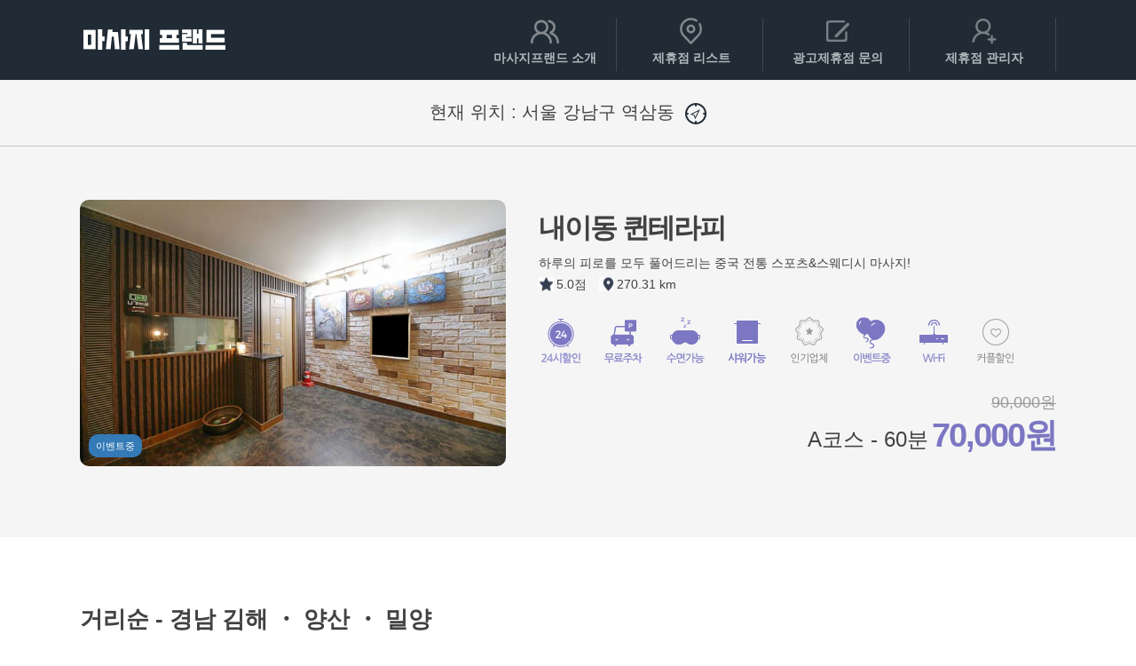

--- FILE ---
content_type: text/html; charset=utf-8
request_url: https://www.mfriend.co.kr/store/search?sido=s010&area=z002
body_size: 68963
content:
<!DOCTYPE HTML>
<html>
<head>
    <meta name="title" content="경남 김해 ・ 양산 ・ 밀양" />
    <meta name="author" content="힐링피플" />
    <meta name="robots" content="index,follow" />
    <meta name="description" content="바쁜 일상에 지친 현대인을 위한 힐링친구 마사지프랜드" />
    <meta name="keywords" content="마사지, 타이마사지, 스파, 아로마, 에스테틱, 태교마사지, 스웨디시, 커플마사지, 하이타이, 마통, 마사지프렌즈, 마사지프랜드, 마프" />
    <meta property="og:type" content="website" />
    <meta property="og:title" content="경남 김해 ・ 양산 ・ 밀양" />
    <meta property="og:site_name" content="마사지프랜드" />
    <meta property="og:author" content="힐링피플" />
    <meta property="og:description" content="바쁜 일상에 지친 현대인을 위한 힐링친구 마사지프랜드" />
    <meta property="og:image" content="https://www.mfriend.co.kr/content/images/app_icon.png" />
    <meta property="og:url" content="https://www.mfriend.co.kr" />
    <meta name="twitter:card" content="summary">
    <meta name="twitter:title" content="경남 김해 ・ 양산 ・ 밀양" />
    <meta name="twitter:description" content="바쁜 일상에 지친 현대인을 위한 힐링친구 마사지프랜드" />
    <meta name="twitter:image" content="https://www.mfriend.co.kr/content/images/app_icon.png" />
    <meta name="twitter:domain" content="https://www.mfriend.co.kr" />
    <link rel="canonical" href="https://www.mfriend.co.kr">

    <meta charset="utf-8">
    <meta name="naver-site-verification" content="dd0703357cee0e3e7d93c4249d9d78689849a30e" />
    <meta name="viewport" content="width=device-width, initial-scale=1.0" />
    <link href="/Content/css/healing.css?ver=220726" rel="stylesheet" type="text/css" />
    <link href="/Content/css/healing2.css?ver=221006" rel="stylesheet" type="text/css" />
    <link href="https://cdnjs.cloudflare.com/ajax/libs/bxslider/4.2.15/jquery.bxslider.min.css" rel="stylesheet" />
    <link href="/Content/images/app_icon.png" rel="shortcut icon" type="image/x-icon" />
    <script src="/Scripts/modernizr-2.6.2.js"></script>
    <script src="/Scripts/jquery-1.12.4.min.js"></script>
    <script src="/Scripts/jquery-ui.js"></script>
    <script src="/Scripts/jquery.blockUI.js"></script>
    <script src="/Scripts/jsrender.min.js"></script>
    <script src="https://cdnjs.cloudflare.com/ajax/libs/bxslider/4.2.15/jquery.bxslider.min.js"></script>
    <script src="/Scripts/common.js"></script>
    <title>경남 김해 ・ 양산 ・ 밀양</title>
    <script type="application/ld+json">
        {
        "@context": "http://schema.org",
        "@type": "Person",
        "name": "마사지프랜드 - 마사지할인 정보앱",
        "url": "https://www.mfriend.co.kr",
        "sameAs": [
        "https://play.google.com/store/apps/details?id=kr.co.supertai&hl=ko_KR",
        "https://itunes.apple.com/kr/app/id1465044053"
        ]
        }
    </script>
    <script>
        //모바일 브라우저 체크
        if (location.search.indexOf("full=true") < 0) {
            if (navigator.userAgent.match(/iPhone/i) ||
                navigator.userAgent.match(/iPad/i) ||
                navigator.userAgent.match(/Android/i) ||
                navigator.userAgent.match(/Blackberry/i) ||
                navigator.userAgent.match(/WebOs/i)) {

                location.replace("https://m.mfriend.co.kr");
            }
        }
    </script>
</head>

<body>
    <div id="wrap">
        <div id="header">
            <div class="top_navi">
                <p><a href="/"><img src="/Content/images/top_logo.png" alt="PubCrafter" title="마사지프랜드 - 마사지할인 정보앱"></a></p>
                <nav>
                    <ul>
                        <li class="menu01"><a href="/home/intro" title="마사지프랜드 소개">&nbsp;<br />마사지프랜드 소개</a></li>
                        <li class="menu02"><a style="cursor:pointer;" onclick="areaSel();" title="제휴점 리스트">&nbsp;<br />제휴점 리스트</a></li>
                        <li class="menu03"><a style="cursor:pointer;" onclick="contectUs();" title="광고제휴점 문의">&nbsp;<br />광고제휴점 문의</a></li>
                        <li class="menu04"><a href="https://store.mfriend.co.kr" title="제휴점 관리자">&nbsp;<br />제휴점 관리자</a></li>
                    </ul>
                </nav>
            </div>
            <div class="area_sel">

                <section class="area_menu" id="sec_area">
                    <div class="select_area">
                            <p class="l_box active">서울</p>
                            <p class="l_box ">경기</p>
                            <p class="l_box ">부산</p>
                            <p class="l_box ">대구</p>
                            <p class="l_box ">인천</p>
                            <p class="l_box ">광주</p>
                            <p class="l_box ">대전</p>
                            <p class="l_box ">울산</p>
                            <p class="l_box ">강원</p>
                            <p class="l_box ">경남</p>
                            <p class="l_box ">경북</p>
                            <p class="l_box ">전남</p>
                            <p class="l_box ">전북</p>
                            <p class="l_box ">충남</p>
                            <p class="l_box ">충북</p>
                            <p class="l_box ">제주</p>
                        
                    </div>

                    <div class="area_list">
                            <ul class="r_box active">
                                    <li class="zone"><a href="/store/search?sido=S001&area=" data-sido="S001" data-area="">서울 ・ 프리미엄</a></li>
                                    <li class="zone"><a href="/store/search?sido=S001&area=Z001" data-sido="S001" data-area="Z001">강남 ・ 서초</a></li>
                                    <li class="zone"><a href="/store/search?sido=S001&area=Z002" data-sido="S001" data-area="Z002">송파 ・ 강동</a></li>
                                    <li class="zone"><a href="/store/search?sido=S001&area=Z003" data-sido="S001" data-area="Z003">관악 ・ 동작</a></li>
                                    <li class="zone"><a href="/store/search?sido=S001&area=Z004" data-sido="S001" data-area="Z004">영등포 ・ 구로 ・ 금천</a></li>
                                    <li class="zone"><a href="/store/search?sido=S001&area=Z005" data-sido="S001" data-area="Z005">강서 ・ 양천</a></li>
                                    <li class="zone"><a href="/store/search?sido=S001&area=Z006" data-sido="S001" data-area="Z006">서대문 ・ 마포 ・ 은평</a></li>
                                    <li class="zone"><a href="/store/search?sido=S001&area=Z007" data-sido="S001" data-area="Z007">강북 ・ 도봉 ・ 노원 ・ 성북</a></li>
                                    <li class="zone"><a href="/store/search?sido=S001&area=Z008" data-sido="S001" data-area="Z008">광진 ・ 성동 ・ 중랑 ・ 동대문</a></li>
                                    <li class="zone"><a href="/store/search?sido=S001&area=Z009" data-sido="S001" data-area="Z009">종로 ・ 중구 ・ 용산</a></li>
                            </ul>
                            <ul class="r_box ">
                                    <li class="zone"><a href="/store/search?sido=S009&area=" data-sido="S009" data-area="">경기 ・ 프리미엄</a></li>
                                    <li class="zone"><a href="/store/search?sido=S009&area=Z001" data-sido="S009" data-area="Z001">고양 ・ 파주 ・ 김포</a></li>
                                    <li class="zone"><a href="/store/search?sido=S009&area=Z002" data-sido="S009" data-area="Z002">부천 ・ 광명 ・ 시흥</a></li>
                                    <li class="zone"><a href="/store/search?sido=S009&area=Z003" data-sido="S009" data-area="Z003">안양 ・ 의왕</a></li>
                                    <li class="zone"><a href="/store/search?sido=S009&area=Z004" data-sido="S009" data-area="Z004">수원 ・ 안산 ・ 군포</a></li>
                                    <li class="zone"><a href="/store/search?sido=S009&area=Z005" data-sido="S009" data-area="Z005">성남 ・ 용인 ・ 안성</a></li>
                                    <li class="zone"><a href="/store/search?sido=S009&area=Z006" data-sido="S009" data-area="Z006">화성 ・ 평택 ・ 오산</a></li>
                                    <li class="zone"><a href="/store/search?sido=S009&area=Z007" data-sido="S009" data-area="Z007">광주 ・ 이천 ・ 여주</a></li>
                                    <li class="zone"><a href="/store/search?sido=S009&area=Z008" data-sido="S009" data-area="Z008">의정부 ・ 양주</a></li>
                                    <li class="zone"><a href="/store/search?sido=S009&area=Z009" data-sido="S009" data-area="Z009">구리 ・ 남양주 ・ 하남 ・ 양평</a></li>
                                    <li class="zone"><a href="/store/search?sido=S009&area=Z010" data-sido="S009" data-area="Z010">가평 ・ 포천 ・ 연쳔 ・ 동두천</a></li>
                            </ul>
                            <ul class="r_box ">
                                    <li class="zone"><a href="/store/search?sido=S002&area=" data-sido="S002" data-area="">부산 ・ 프리미엄</a></li>
                                    <li class="zone"><a href="/store/search?sido=S002&area=Z001" data-sido="S002" data-area="Z001">해운대 ・ 수영 ・ 남구 ・ 기장</a></li>
                                    <li class="zone"><a href="/store/search?sido=S002&area=Z002" data-sido="S002" data-area="Z002">금정 ・ 동래 ・ 연제 ・ 부산진</a></li>
                                    <li class="zone"><a href="/store/search?sido=S002&area=Z003" data-sido="S002" data-area="Z003">강서 ・ 북구 ・ 사상 ・ 사하</a></li>
                                    <li class="zone"><a href="/store/search?sido=S002&area=Z004" data-sido="S002" data-area="Z004">동구 ・ 서구 ・ 중구 ・ 영도구</a></li>
                            </ul>
                            <ul class="r_box ">
                                    <li class="zone"><a href="/store/search?sido=S003&area=" data-sido="S003" data-area="">대구 ・ 프리미엄</a></li>
                                    <li class="zone"><a href="/store/search?sido=S003&area=Z001" data-sido="S003" data-area="Z001">달서구 ・ 달성군</a></li>
                                    <li class="zone"><a href="/store/search?sido=S003&area=Z002" data-sido="S003" data-area="Z002">동구 ・ 서구 ・ 남구 ・ 북구</a></li>
                                    <li class="zone"><a href="/store/search?sido=S003&area=Z003" data-sido="S003" data-area="Z003">중구 ・ 수성구</a></li>
                            </ul>
                            <ul class="r_box ">
                                    <li class="zone"><a href="/store/search?sido=S004&area=" data-sido="S004" data-area="">인천 ・ 프리미엄</a></li>
                                    <li class="zone"><a href="/store/search?sido=S004&area=Z001" data-sido="S004" data-area="Z001">부평 ・ 계양</a></li>
                                    <li class="zone"><a href="/store/search?sido=S004&area=Z002" data-sido="S004" data-area="Z002">남동구 ・ 연수구</a></li>
                                    <li class="zone"><a href="/store/search?sido=S004&area=Z003" data-sido="S004" data-area="Z003">동구 ・ 서구 ・ 미추홀구 ・ 중구</a></li>
                                    <li class="zone"><a href="/store/search?sido=S004&area=Z004" data-sido="S004" data-area="Z004">강화군 ・ 옹진군</a></li>
                            </ul>
                            <ul class="r_box ">
                                    <li class="zone"><a href="/store/search?sido=S005&area=" data-sido="S005" data-area="">광주 ・ 프리미엄</a></li>
                                    <li class="zone"><a href="/store/search?sido=S005&area=Z001" data-sido="S005" data-area="Z001">서구 ・ 남구 ・ 동구</a></li>
                                    <li class="zone"><a href="/store/search?sido=S005&area=Z002" data-sido="S005" data-area="Z002">광산구 ・ 북구</a></li>
                            </ul>
                            <ul class="r_box ">
                                    <li class="zone"><a href="/store/search?sido=S006&area=" data-sido="S006" data-area="">대전 ・ 프리미엄</a></li>
                                    <li class="zone"><a href="/store/search?sido=S006&area=Z001" data-sido="S006" data-area="Z001">유성 ・ 동구 ・ 대덕</a></li>
                                    <li class="zone"><a href="/store/search?sido=S006&area=Z002" data-sido="S006" data-area="Z002">서구 ・ 중구</a></li>
                            </ul>
                            <ul class="r_box ">
                                    <li class="zone"><a href="/store/search?sido=S007&area=" data-sido="S007" data-area="">울산 ・ 프리미엄</a></li>
                                    <li class="zone"><a href="/store/search?sido=S007&area=Z001" data-sido="S007" data-area="Z001">남구 &#183; 중구 &#183; 울주군</a></li>
                                    <li class="zone"><a href="/store/search?sido=S007&area=Z002" data-sido="S007" data-area="Z002">동구 &#183; 북구</a></li>
                            </ul>
                            <ul class="r_box ">
                                    <li class="zone"><a href="/store/search?sido=S008&area=" data-sido="S008" data-area="">강원 ・ 프리미엄</a></li>
                                    <li class="zone"><a href="/store/search?sido=S008&area=Z001" data-sido="S008" data-area="Z001">원주 ・ 강릉 ・ 동해</a></li>
                                    <li class="zone"><a href="/store/search?sido=S008&area=Z002" data-sido="S008" data-area="Z002">춘천 ・ 홍천 ・ 횡성 ・ 평창</a></li>
                                    <li class="zone"><a href="/store/search?sido=S008&area=Z003" data-sido="S008" data-area="Z003">정선 ・ 영월 ・ 태백</a></li>
                                    <li class="zone"><a href="/store/search?sido=S008&area=Z004" data-sido="S008" data-area="Z004">삼척 ・ 속초 ・ 양양 ・ 고성</a></li>
                                    <li class="zone"><a href="/store/search?sido=S008&area=Z005" data-sido="S008" data-area="Z005">철원 ・ 화천 ・ 양구 ・ 인제</a></li>
                            </ul>
                            <ul class="r_box ">
                                    <li class="zone"><a href="/store/search?sido=S010&area=" data-sido="S010" data-area="">경남 ・ 프리미엄</a></li>
                                    <li class="zone"><a href="/store/search?sido=S010&area=Z001" data-sido="S010" data-area="Z001">창원</a></li>
                                    <li class="zone"><a href="/store/search?sido=S010&area=Z002" data-sido="S010" data-area="Z002">김해 ・ 양산 ・ 밀양</a></li>
                                    <li class="zone"><a href="/store/search?sido=S010&area=Z003" data-sido="S010" data-area="Z003">진주 ・ 사천 ・ 하동 ・ 고성</a></li>
                                    <li class="zone"><a href="/store/search?sido=S010&area=Z004" data-sido="S010" data-area="Z004">동영 ・ 거제 ・ 남해 ・ 거창</a></li>
                                    <li class="zone"><a href="/store/search?sido=S010&area=Z005" data-sido="S010" data-area="Z005">함양 ・ 합천 ・ 창녕 ・ 산청 ・ 함안</a></li>
                            </ul>
                            <ul class="r_box ">
                                    <li class="zone"><a href="/store/search?sido=S011&area=" data-sido="S011" data-area="">경북 ・ 프리미엄</a></li>
                                    <li class="zone"><a href="/store/search?sido=S011&area=Z001" data-sido="S011" data-area="Z001">구미 ・ 김천 ・ 의성 ・ 문경 ・ 상주</a></li>
                                    <li class="zone"><a href="/store/search?sido=S011&area=Z002" data-sido="S011" data-area="Z002">영주 ・ 안동 ・ 예천 ・ 봉화 ・ 영양</a></li>
                                    <li class="zone"><a href="/store/search?sido=S011&area=Z003" data-sido="S011" data-area="Z003">경산 ・ 칠곡 ・ 성주 ・ 고령 ・ 군위</a></li>
                                    <li class="zone"><a href="/store/search?sido=S011&area=Z004" data-sido="S011" data-area="Z004">포항 ・ 경주 ・ 영천 ・ 청도 ・ 영덕</a></li>
                                    <li class="zone"><a href="/store/search?sido=S011&area=Z005" data-sido="S011" data-area="Z005">울진 ・ 청송 ・ 울릉도</a></li>
                            </ul>
                            <ul class="r_box ">
                                    <li class="zone"><a href="/store/search?sido=S012&area=" data-sido="S012" data-area="">전남 ・ 프리미엄</a></li>
                                    <li class="zone"><a href="/store/search?sido=S012&area=Z001" data-sido="S012" data-area="Z001">여수 ・ 광양 ・ 순천 ・ 담양 ・ 곡성</a></li>
                                    <li class="zone"><a href="/store/search?sido=S012&area=Z002" data-sido="S012" data-area="Z002">구례 ・ 보성 ・ 화순 ・ 고흥 ・ 장흥</a></li>
                                    <li class="zone"><a href="/store/search?sido=S012&area=Z003" data-sido="S012" data-area="Z003">목포 ・ 나주 ・ 완도 ・ 진도 ・ 해남</a></li>
                                    <li class="zone"><a href="/store/search?sido=S012&area=Z004" data-sido="S012" data-area="Z004">강진 ・ 영암 ・ 신안 ・ 무안 ・ 함평</a></li>
                                    <li class="zone"><a href="/store/search?sido=S012&area=Z005" data-sido="S012" data-area="Z005">영광 ・ 장성</a></li>
                            </ul>
                            <ul class="r_box ">
                                    <li class="zone"><a href="/store/search?sido=S013&area=" data-sido="S013" data-area="">전북 ・ 프리미엄</a></li>
                                    <li class="zone"><a href="/store/search?sido=S013&area=Z001" data-sido="S013" data-area="Z001">전주 ・ 남원 ・ 완주 ・ 순창 ・ 임실</a></li>
                                    <li class="zone"><a href="/store/search?sido=S013&area=Z002" data-sido="S013" data-area="Z002">익산 ・ 진안 ・ 장수 ・ 무주</a></li>
                                    <li class="zone"><a href="/store/search?sido=S013&area=Z003" data-sido="S013" data-area="Z003">군산 ・ 김제 ・ 정읍 ・ 부안 ・ 고창</a></li>
                            </ul>
                            <ul class="r_box ">
                                    <li class="zone"><a href="/store/search?sido=S014&area=" data-sido="S014" data-area="">충남 ・ 프리미엄</a></li>
                                    <li class="zone"><a href="/store/search?sido=S014&area=Z001" data-sido="S014" data-area="Z001">천안</a></li>
                                    <li class="zone"><a href="/store/search?sido=S014&area=Z006" data-sido="S014" data-area="Z006">세종</a></li>
                                    <li class="zone"><a href="/store/search?sido=S014&area=Z002" data-sido="S014" data-area="Z002">아산</a></li>
                                    <li class="zone"><a href="/store/search?sido=S014&area=Z003" data-sido="S014" data-area="Z003">공주 ・ 논산 ・ 계롱 ・ 부여 ・ 서천</a></li>
                                    <li class="zone"><a href="/store/search?sido=S014&area=Z004" data-sido="S014" data-area="Z004">금산 ・ 서산 ・ 보령 ・ 당진 ・ 예산</a></li>
                                    <li class="zone"><a href="/store/search?sido=S014&area=Z005" data-sido="S014" data-area="Z005">청양 ・ 태안 ・ 홍성</a></li>
                            </ul>
                            <ul class="r_box ">
                                    <li class="zone"><a href="/store/search?sido=S015&area=" data-sido="S015" data-area="">충북 ・ 프리미엄</a></li>
                                    <li class="zone"><a href="/store/search?sido=S015&area=Z001" data-sido="S015" data-area="Z001">청주 ・ 진천 ・ 보은 ・ 옥천 ・ 영동</a></li>
                                    <li class="zone"><a href="/store/search?sido=S015&area=Z002" data-sido="S015" data-area="Z002">충주 ・ 제천 ・ 단양 ・ 괴산 ・ 음성</a></li>
                            </ul>
                            <ul class="r_box ">
                                    <li class="zone"><a href="/store/search?sido=S016&area=" data-sido="S016" data-area="">제주 ・ 프리미엄</a></li>
                                    <li class="zone"><a href="/store/search?sido=S016&area=Z001" data-sido="S016" data-area="Z001">제주 ・ 서귀포</a></li>
                            </ul>
                        
                    </div>
                </section>
            </div>
        </div>
        
<div id="searchlist">
    <div class="searchlist_topbg">
        <div class="mylocation f_center">현재 위치 : <span id="address">서울 강남구 역삼동</span>&nbsp;&nbsp;<a style="cursor:pointer;" onclick="geocode.getMyLocation();"><img src="/content/images/list_location.png" alt=""></a></div>
        <div class="searchlist_top">
            <div class="nearshop">
                    <div class="imgbox">
                        <a href="/store/detail?id=6B35A9C681E8C6D7E64D10BD2662C48C6D5C2F88" title="내이동 퀸테라피">
                            <img src="https://file.mfriend.co.kr/store/4617/20251017114807924.0JIZES_M.JPG" alt="" style="width:480px;height:300px;">
                        </a>
                        <div class="event_area2">
                                                            <div class="event_ev">이벤트중</div>
                                                                                                            </div>
                    </div>
                    <div class="nearshop_info">
                        <h3>내이동 퀸테라피</h3>
                        <div class="slist_location">하루의 피로를 모두 풀어드리는 중국 전통 스포츠&amp;스웨디시 마사지!</div>
                        <div><span class="like">5.0점</span> <span class="location">270.31 km</span></div>
                        <ul class="near_condition">
                            <li><img src="/content/images/ic24HActive.png" alt=""></li>
                            <li><img src="/content/images/icParkingActive.png" alt=""></li>
                            <li><img src="/content/images/icSleepActive.png" alt=""></li>
                            <li><img src="/content/images/icShowerActive.png" alt=""></li>
                            <li><img src="/content/images/icPopularDefault.png" alt=""></li>
                            <li><img src="/content/images/icEventActive.png" alt=""></li>
                            <li><img src="/content/images/icWifiActive.png" alt=""></li>
                            <li><img src="/content/images/icCoupleDefault.png" alt=""></li>
                        </ul>
                        <div class="searchlist_price">
                                <span class="slist_origin">90,000원</span><br>
                                <span style="font-size:24px;">A코스 - 60분</span>
                                <span class="slist_saleprice">70,000원</span>
                        </div>
                    </div>
            </div>
        </div>
    </div>
    <div class="space80"></div>
    <div class="shop_searchlist">
            <h4>거리순 - 경남 김해 ・ 양산 ・ 밀양</h4>
                <div class="searchlist_box">
                    <div class="imgbox">
                        <a href="/store/detail?id=9AD4AF3B112F5F0FE31CE0E9D018553C4975A70D" title="밀양 상하이마사지">
                            <img src="https://file.mfriend.co.kr/store/4536/20250317094227896.4FR7A9_M.JPG" alt="" style="width:390px;height:250px;">
                        </a>
                        <div class="event_area2">
                                                            <div class="event_ev">이벤트중</div>
                                                                                                            </div>
                    </div>
                    <div class="searchlist_info">
                        <h3>밀양 상하이마사지</h3>
                        <div class="slist_location">아늑한 분위기, 실력있는 관리사, 진정한 힐링을 제공하는 중국전통마사지</div>
                        <div><span class="like">272.36 km</span></div>
                        <ul class="shop_condition">
                                <li>24시할인</li>
                                                            <li>무료주차</li>
                                                            <li>수면가능</li>
                                                            <li>샤워가능</li>
                                                            <li>Wi-Fi</li>
                                                                                </ul>
                        <div class="searchlist_price">
                                <span class="slist_origin">60,000원</span><br>
                                <span style = "font-size:24px;">전신 A코스 - 60분</span>
                                <span class="slist_saleprice">40,000원</span>
                        </div>
                    </div>
                </div>
                <div class="searchlist_box">
                    <div class="imgbox">
                        <a href="/store/detail?id=8D828EC7EA9A3C6FAF91F036E3F222C18E0DC987" title="밀양삼문 뷰마사지">
                            <img src="https://file.mfriend.co.kr/store/4576/20250626150536399.T5JRPV_M.JPG" alt="" style="width:390px;height:250px;">
                        </a>
                        <div class="event_area2">
                                                            <div class="event_ev">이벤트중</div>
                                                            <div class="event_pop">인기업체</div>
                                                                                </div>
                    </div>
                    <div class="searchlist_info">
                        <h3>밀양삼문 뷰마사지</h3>
                        <div class="slist_location">찾아주시는 모든 고객님들께 진정한 힐링을 제공하는 마사지 전문점</div>
                        <div><span class="like">272.43 km</span></div>
                        <ul class="shop_condition">
                                <li>24시할인</li>
                                                            <li>무료주차</li>
                                                                                        <li>샤워가능</li>
                                                            <li>Wi-Fi</li>
                                                                                </ul>
                        <div class="searchlist_price">
                                <span class="slist_origin">80,000원</span><br>
                                <span style = "font-size:24px;">스포츠 관리 - 60분</span>
                                <span class="slist_saleprice">70,000원</span>
                        </div>
                    </div>
                </div>
                <div class="searchlist_box">
                    <div class="imgbox">
                        <a href="/store/detail?id=F607BB7546E94612A7D3D3F2E4AB918B0A135046" title="밀양 미테라피">
                            <img src="https://file.mfriend.co.kr/store/4537/20250317095437087.ERF8A2_M.JPG" alt="" style="width:390px;height:250px;">
                        </a>
                        <div class="event_area2">
                                                            <div class="event_ev">이벤트중</div>
                                                                                                            </div>
                    </div>
                    <div class="searchlist_info">
                        <h3>밀양 미테라피</h3>
                        <div class="slist_location">숙련된 관리사분이 숨어있던 피로까지 녹여드리는 중국전통마사지</div>
                        <div><span class="like">272.57 km</span></div>
                        <ul class="shop_condition">
                                <li>24시할인</li>
                                                            <li>무료주차</li>
                                                            <li>수면가능</li>
                                                            <li>샤워가능</li>
                                                            <li>Wi-Fi</li>
                                                                                </ul>
                        <div class="searchlist_price">
                                <span class="slist_origin">80,000원</span><br>
                                <span style = "font-size:24px;">주간 특별 코스 - 60분</span>
                                <span class="slist_saleprice">60,000원</span>
                        </div>
                    </div>
                </div>
                <div class="searchlist_box">
                    <div class="imgbox">
                        <a href="/store/detail?id=A2968AE825A92284657BE029D8E7D7B7BA9011EF" title="김해진영 홍마사지">
                            <img src="https://file.mfriend.co.kr/store/4522/20250224134744678.ZXJF6G_M.JPG" alt="" style="width:390px;height:250px;">
                        </a>
                        <div class="event_area2">
                                                                                                                                        </div>
                    </div>
                    <div class="searchlist_info">
                        <h3>김해진영 홍마사지</h3>
                        <div class="slist_location">반복되는 일상에 지친 고객님들에게 맞춤형 케어로 최상의 힐링을 제공하는 마사지샵</div>
                        <div><span class="like">288.07 km</span></div>
                        <ul class="shop_condition">
                                <li>24시할인</li>
                                                            <li>무료주차</li>
                                                            <li>수면가능</li>
                                                            <li>샤워가능</li>
                                                            <li>Wi-Fi</li>
                                                                                </ul>
                        <div class="searchlist_price">
                                <span class="slist_origin">70,000원</span><br>
                                <span style = "font-size:24px;">스포츠 관리 - 60분</span>
                                <span class="slist_saleprice">50,000원</span>
                        </div>
                    </div>
                </div>
                <div class="searchlist_box">
                    <div class="imgbox">
                        <a href="/store/detail?id=A93CF93DB3AE6D491E1B4FC8C4E1D869DAA36A33" title="양산역 더아로마">
                            <img src="https://file.mfriend.co.kr/store/1584/20210423162510984.X4Y7FI_M.JPG" alt="" style="width:390px;height:250px;">
                        </a>
                        <div class="event_area2">
                                                                                                                                        </div>
                    </div>
                    <div class="searchlist_info">
                        <h3>양산역 더아로마</h3>
                        <div class="slist_location">양산역 4번출구 도보 5분거리, 고객님을 위하여 최선을 다하는 최고의 휴식공간</div>
                        <div><span class="like">300.40 km</span></div>
                        <ul class="shop_condition">
                                                            <li>무료주차</li>
                                                            <li>수면가능</li>
                                                            <li>샤워가능</li>
                                                            <li>Wi-Fi</li>
                                                                                </ul>
                        <div class="searchlist_price">
                                <span class="slist_origin">60,000원</span><br>
                                <span style = "font-size:24px;">타이 관리 - 60분</span>
                                <span class="slist_saleprice">35,000원</span>
                        </div>
                    </div>
                </div>
                <div class="searchlist_box">
                    <div class="imgbox">
                        <a href="/store/detail?id=BBF4889E253924AC30C7637F0C26D73F8C747398" title="가촌 화수힐링테라피">
                            <img src="https://file.mfriend.co.kr/store/3037/20210422160340027.MBY77Z_M.JPG" alt="" style="width:390px;height:250px;">
                        </a>
                        <div class="event_area2">
                                                                                                                                        </div>
                    </div>
                    <div class="searchlist_info">
                        <h3>가촌 화수힐링테라피</h3>
                        <div class="slist_location">이마트24 양산가촌점 인근에 위치한 깔끔하고 실력좋은 건전샵</div>
                        <div><span class="like">300.42 km</span></div>
                        <ul class="shop_condition">
                                                            <li>무료주차</li>
                                                                                        <li>샤워가능</li>
                                                                                                            </ul>
                        <div class="searchlist_price">
                                <span class="slist_origin">40,000원</span><br>
                                <span style = "font-size:24px;">아로마 관리 - 30분</span>
                                <span class="slist_saleprice">33,000원</span>
                        </div>
                    </div>
                </div>
                <div class="searchlist_box">
                    <div class="imgbox">
                        <a href="/store/detail?id=B9B8F3404DE24B6063CCE6F8C927E8E4E56A0E4F" title="내동 포유타이">
                            <img src="https://file.mfriend.co.kr/store/2699/20200917143127124.WM1AVM_M.JPG" alt="" style="width:390px;height:250px;">
                        </a>
                        <div class="event_area2">
                                                                                                                                        </div>
                    </div>
                    <div class="searchlist_info">
                        <h3>내동 포유타이</h3>
                        <div class="slist_location">내동 현대2차 아파트 앞 징기스 2층, 높은 퀄리티로 정성껏 모시는 타이마사지 전문점</div>
                        <div><span class="like">301.41 km</span></div>
                        <ul class="shop_condition">
                                                            <li>무료주차</li>
                                                                                        <li>샤워가능</li>
                                                            <li>Wi-Fi</li>
                                                                                </ul>
                        <div class="searchlist_price">
                                <span class="slist_origin">60,000원</span><br>
                                <span style = "font-size:24px;">타이 관리 - 60분</span>
                                <span class="slist_saleprice">40,000원</span>
                        </div>
                    </div>
                </div>
                <div class="searchlist_box">
                    <div class="imgbox">
                        <a href="/store/detail?id=1AA8A9A093CD1B8A820FD6E92C62FBC6EF375B62" title="외동 아이러브타이">
                            <img src="https://file.mfriend.co.kr/store/1580/20200811172934597.Y8FN6M_M.JPG" alt="" style="width:390px;height:250px;">
                        </a>
                        <div class="event_area2">
                                                                                                                                        </div>
                    </div>
                    <div class="searchlist_info">
                        <h3>외동 아이러브타이</h3>
                        <div class="slist_location">맥도날드 외동점 맞은편에 위치, 지친몸과 마음의 힐링을 드리는 고급스러운 힐링공간</div>
                        <div><span class="like">301.67 km</span></div>
                        <ul class="shop_condition">
                                                            <li>무료주차</li>
                                                                                        <li>샤워가능</li>
                                                            <li>Wi-Fi</li>
                                                                                </ul>
                        <div class="searchlist_price">
                                <span class="slist_origin">60,000원</span><br>
                                <span style = "font-size:24px;">타이 관리- 60분</span>
                                <span class="slist_saleprice">40,000원</span>
                        </div>
                    </div>
                </div>
                <div class="searchlist_box">
                    <div class="imgbox">
                        <a href="/store/detail?id=E411A490148911BB6EE16BEAA6F794A437B3BC9D" title="외동 오로라타이테라피">
                            <img src="https://file.mfriend.co.kr/store/1576/20200213225928097.SLW5YS_M.JPG" alt="" style="width:390px;height:250px;">
                        </a>
                        <div class="event_area2">
                                                                                                                                        </div>
                    </div>
                    <div class="searchlist_info">
                        <h3>외동 오로라타이테라피</h3>
                        <div class="slist_location">흥부공원 맞은편, 프리미엄 시설과 최상의 테라피 실력으로 힐링을 드리는 공간</div>
                        <div><span class="like">301.70 km</span></div>
                        <ul class="shop_condition">
                                                            <li>무료주차</li>
                                                                                        <li>샤워가능</li>
                                                            <li>Wi-Fi</li>
                                                            <li>커플할인</li>
                                                    </ul>
                        <div class="searchlist_price">
                                <span class="slist_origin">60,000원</span><br>
                                <span style = "font-size:24px;">타이 관리 - 60분</span>
                                <span class="slist_saleprice">35,000원</span>
                        </div>
                    </div>
                </div>
                <div class="searchlist_box">
                    <div class="imgbox">
                        <a href="/store/detail?id=F3C9B754086C5C5C8C23F084E2A523DE8FD9C769" title="장유 고은아로마(한국)">
                            <img src="https://file.mfriend.co.kr/store/3030/20210408204619283.QPSA5Y_M.JPG" alt="" style="width:390px;height:250px;">
                        </a>
                        <div class="event_area2">
                                                                                                                                        </div>
                    </div>
                    <div class="searchlist_info">
                        <h3>장유 고은아로마(한국)</h3>
                        <div class="slist_location">롯데마트 장유점 인근, 한국인 관리사가 직접 관리해드리는 마사지 전문점</div>
                        <div><span class="like">302.40 km</span></div>
                        <ul class="shop_condition">
                                                            <li>무료주차</li>
                                                            <li>수면가능</li>
                                                            <li>샤워가능</li>
                                                            <li>Wi-Fi</li>
                                                                                </ul>
                        <div class="searchlist_price">
                                <span class="slist_origin">70,000원</span><br>
                                <span style = "font-size:24px;">아로마 심플 관리 - 50분</span>
                                <span class="slist_saleprice">60,000원</span>
                        </div>
                    </div>
                </div>
                <div class="searchlist_box">
                    <div class="imgbox">
                        <a href="/store/detail?id=86CA4B94B6838EBA758FCDD9DA31A4C5CC384526" title="장유 한샵앤타이테라피">
                            <img src="https://file.mfriend.co.kr/store/1582/20190909151604615.PL7RGP_M.JPG" alt="" style="width:390px;height:250px;">
                        </a>
                        <div class="event_area2">
                                                                                                                                        </div>
                    </div>
                    <div class="searchlist_info">
                        <h3>장유 한샵앤타이테라피</h3>
                        <div class="slist_location">장유 부산은행 건물 4층에 위치, 맞춤 케어로 힐링을 드리는 타이 아로마 전문점</div>
                        <div><span class="like">302.58 km</span></div>
                        <ul class="shop_condition">
                                                            <li>무료주차</li>
                                                            <li>수면가능</li>
                                                            <li>샤워가능</li>
                                                            <li>Wi-Fi</li>
                                                            <li>커플할인</li>
                                                    </ul>
                        <div class="searchlist_price">
                                <span class="slist_origin">50,000원</span><br>
                                <span style = "font-size:24px;">타이 관리 - 60분</span>
                                <span class="slist_saleprice">40,000원</span>
                        </div>
                    </div>
                </div>
                <div class="searchlist_box">
                    <div class="imgbox">
                        <a href="/store/detail?id=72F98241EAFCB4012285D1AFDF46B12021F3CF10" title="부원역 약손테라피">
                            <img src="https://file.mfriend.co.kr/store/4371/20240315160153979.5KMVNL_M.JPG" alt="" style="width:390px;height:250px;">
                        </a>
                        <div class="event_area2">
                                                                                                                                        </div>
                    </div>
                    <div class="searchlist_info">
                        <h3>부원역 약손테라피</h3>
                        <div class="slist_location">부원역 2번 출구 도보 5분, 실력으로 승부하는 테라피 전문샵</div>
                        <div><span class="like">302.86 km</span></div>
                        <ul class="shop_condition">
                                                            <li>무료주차</li>
                                                                                        <li>샤워가능</li>
                                                            <li>Wi-Fi</li>
                                                                                </ul>
                        <div class="searchlist_price">
                                <span class="slist_origin">50,000원</span><br>
                                <span style = "font-size:24px;">피로 회복 코스 - 45분</span>
                                <span class="slist_saleprice">40,000원</span>
                        </div>
                    </div>
                </div>
                <div class="searchlist_box">
                    <div class="imgbox">
                        <a href="/store/detail?id=3E61EE722EBD6A651785E7E3B14B1ACB4A4DBF75" title="장유 골드테라피(한국)">
                            <img src="https://file.mfriend.co.kr/store/3743/20210624191654771.IU4PNG_M.JPG" alt="" style="width:390px;height:250px;">
                        </a>
                        <div class="event_area2">
                                                            <div class="event_ev">이벤트중</div>
                                                                                                            </div>
                    </div>
                    <div class="searchlist_info">
                        <h3>장유 골드테라피(한국)</h3>
                        <div class="slist_location">율하2지구 스타벅스 건물에 위치, 최상의 테라피 실력으로 만족을 드리는 마사지 전문점</div>
                        <div><span class="like">305.38 km</span></div>
                        <ul class="shop_condition">
                                                            <li>무료주차</li>
                                                                                        <li>샤워가능</li>
                                                            <li>Wi-Fi</li>
                                                            <li>커플할인</li>
                                                    </ul>
                        <div class="searchlist_price">
                                <span class="slist_origin">55,000원</span><br>
                                <span style = "font-size:24px;">아로마 심플 관리 - 40분</span>
                                <span class="slist_saleprice">50,000원</span>
                        </div>
                    </div>
                </div>
                <div class="searchlist_box">
                    <div class="imgbox">
                        <a href="/store/detail?id=B2D75422A76E3261492EFE666DC6F23C3BC14D84" title="장유 루브테라피">
                            <img src="https://file.mfriend.co.kr/store/4117/20221118150135616.02813U_M.JPG" alt="" style="width:390px;height:250px;">
                        </a>
                        <div class="event_area2">
                                                            <div class="event_ev">이벤트중</div>
                                                                                                            </div>
                    </div>
                    <div class="searchlist_info">
                        <h3>장유 루브테라피</h3>
                        <div class="slist_location">율하2지구 메인사거리 인근, 깔끔하고 고급스러운 공간의 힐링스팟</div>
                        <div><span class="like">305.41 km</span></div>
                        <ul class="shop_condition">
                                                            <li>무료주차</li>
                                                                                        <li>샤워가능</li>
                                                            <li>Wi-Fi</li>
                                                                                </ul>
                        <div class="searchlist_price">
                                <span class="slist_origin">60,000원</span><br>
                                <span style = "font-size:24px;">건식 관리 - 50분</span>
                                <span class="slist_saleprice">50,000원</span>
                        </div>
                    </div>
                </div>
    </div>
</div>
<!--위치스트립트-->
<script src="https://oapi.map.naver.com/openapi/v3/maps.js?ncpClientId=hcounqltl2&submodules=geocoder"></script>
<script>
    var geocode = {
        setMyLocation: function (target) {
            var cookie = common.getCookie("MY_LOCATION");
            var myLoc;
            if (cookie) {
                myLoc = JSON.parse(cookie);
            } else {
                myLoc = { ADDR: "서울 강남구 역삼동", LAT: "37.49795038005139", LNG: "127.02763986090093", "YN": "Y" };
                common.setCookie("MY_LOCATION", JSON.stringify(myLoc));
            }
            $(target).text(myLoc.ADDR);
        },
        getMyLocation: function () {
            //내 위치 정보 갖고 오기
            this.startLatLng();
        },
        startLatLng: function () {
            if (navigator.geolocation) {
                navigator.geolocation.getCurrentPosition(
                    this.getLatLng,
                    this.errLatLng,
                    { maximumAge: 50000, timeout: 20000, enableHighAccuracy: true }
                );
            }
            else {
                alert("위치정보 동의를 해주세요.");
            }
        },
        errLatLng: function (error) {
            try {
                //alert("위치 정보 갖고오는데 실패했습니다.");
                console.log("e", error);
            }
            catch (e) { }
        },
        getLatLng: function (position) {
            //위/경도로 위치 주소 갖고 오기
            var location = new naver.maps.LatLng(position.coords.latitude, position.coords.longitude);

            naver.maps.Service.reverseGeocode({
                location: new naver.maps.LatLng(location._lat, location._lng),
            }, function (status, response) {
                if (status !== naver.maps.Service.Status.OK) {
                    //return alert('Something wrong!');
                }
                // 검색 결과의 컨테이너
                var result = response.result; 
                // 검색 결과의 배열
                var items = result.items; 
                // 주소
                var addr = items[0].address;

                //위치 정보 저장
                var myLoc = { ADDR: addr, LAT: location._lat, LNG: location._lng, "YN": "Y" };
                common.setCookie("MY_LOCATION", JSON.stringify(myLoc));
                window.location.href = window.location.href;
            });
        }
    };
    $(function () {
        var cookie = common.getCookie("MY_LOCATION");
        var myLoc = {ADDR: "", LAT: "", LNG: "", YN: ""}
        if (cookie) {
            myLoc = JSON.parse(cookie);
        }

        if (myLoc.YN != "Y") {
            geocode.startLatLng();
        }
    });
</script>
<!--//위치스트립트-->
        <div id="footer">
            <div class="footer_area">
                <div><a href="javascript:moveTop();"><img src="/Content/images/btn_top.png" alt="TOP" class="btn_top"></a></div>
                <ul>
                    <li><a href="http://www.healingpeople.co.kr" target="_blank">회사소개</a></li>
                    <li><a style="cursor:pointer;" onclick="contectUs();" title="광고제휴점 문의">광고제휴점 문의</a></li>
                    
                    <li><a href="https://policy.mfriend.co.kr/policy/service.html" target="_blank" title="서비스 이용약관">서비스 이용약관</a></li>
                    <li><a href="https://policy.mfriend.co.kr/policy/private.html" target="_blank" title="개인정보 처리방침">개인정보 처리방침</a></li>
                    <li><a href="https://policy.mfriend.co.kr/policy/location.html" target="_blank" title="위치기반 서비스 이용약관">위치기반 서비스 이용약관</a></li>
                    <li><a href="https://store.mfriend.co.kr" title="제휴점 관리자">제휴점 관리자</a></li>
                </ul>
                <div class="footer_logo"><img src="/Content/images/footer_logo.png" alt="PubCrafter"></div>
                <div>
                    주식회사 힐링피플, 사업자등록번호 687-88-01217 대표자명 : 김보성<br>
                    08381, 서울 구로구 디지털로29길 38, 802호-에이111호(구로동, 에이스테크노타워3차)<br>
                    <span class="f_callnum">고객센터 1688-6815  (평일 오전 10시 ~ 오후 6시)</span><br>
                    e-Mail : <a href="mailto:help@healingpeople.co.kr">help@healingpeople.co.kr</a><br>
                    <br>
                    Copyright ⓒ 2026 HEALINGPEOPLE.  All Rights Reserved.
                </div>
            </div>
        </div>
        
    </div>
    
    
    <!--광고제휴점 문의-->
    <div id="contectus" style="display:none">
        <div class="txtarea" style="position:relative">

            <a id="bClose" style="position:absolute;cursor:pointer;top:5px; right:5px; width:23px; height:23px; text-align:center; border:0px solid red; background-color:#7b77c2">
                <svg xmlns="http://www.w3.org/2000/svg" xmlns:xlink="http://www.w3.org/1999/xlink" version="1.1" id="Capa_1" x="0px" y="0px" width="50%" height="50%" viewBox="0 0 612 612" style="enable-background:new 0 0 612 612; line-height: 22px;" xml:space="preserve">
                <g id="cross">
                <polygon points="612,36.004 576.521,0.603 306,270.608 35.478,0.603 0,36.004 270.522,306.011 0,575.997 35.478,611.397 306,341.411 576.521,611.397 612,575.997 341.459,306.011    " fill="#FFFFFF"></polygon>
				</g>
			</svg>
            </a>
            <section class="box">
                <div>
                    <p>업체명 <span class="point_txt">(필수)</span></p>
                    <input type="text" name="shopName" placeholder="업체명을 입력해주세요" maxlength="30" class="hangul" />
                </div>
                <div>
                    <p>주소 <span class="point_txt">(필수)</span></p>
                    <select name="sido" style="width:30%">
                            <option value="S001">서울</option>
                            <option value="S002">부산</option>
                            <option value="S003">대구</option>
                            <option value="S004">인천</option>
                            <option value="S005">광주</option>
                            <option value="S006">대전</option>
                            <option value="S007">울산</option>
                            <option value="S008">강원</option>
                            <option value="S009">경기</option>
                            <option value="S010">경남</option>
                            <option value="S011">경북</option>
                            <option value="S012">전남</option>
                            <option value="S013">전북</option>
                            <option value="S014">충남</option>
                            <option value="S015">충북</option>
                            <option value="S016">제주</option>
                    </select>
                    <select name="gubun" style="width:30%">
                            <option value="G001">강남구</option>
                            <option value="G002">강동구</option>
                            <option value="G003">강북구</option>
                            <option value="G004">강서구</option>
                            <option value="G005">관악구</option>
                            <option value="G006">광진구</option>
                            <option value="G007">구로구</option>
                            <option value="G008">금천구</option>
                            <option value="G009">노원구</option>
                            <option value="G010">도봉구</option>
                            <option value="G011">동대문구</option>
                            <option value="G012">동작구</option>
                            <option value="G013">마포구</option>
                            <option value="G014">서대문구</option>
                            <option value="G015">서초구</option>
                            <option value="G016">성동구</option>
                            <option value="G017">성북구</option>
                            <option value="G018">송파구</option>
                            <option value="G019">양천구</option>
                            <option value="G020">영등포구</option>
                            <option value="G021">용산구</option>
                            <option value="G022">은평구</option>
                            <option value="G023">종로구</option>
                            <option value="G024">중구</option>
                            <option value="G025">중랑구</option>
                    </select>
                    <input type="text" name="address" placeholder="주소를 입력해주세요" maxlength="100" class="hangul" />
                </div>
                <div>
                    <p>담당자 <span class="point_txt">(필수)</span></p>
                    <input type="text" name="staff" placeholder="담당자를 입력해주세요" maxlength="50" class="hangul" />
                </div>
                <div>
                    <p>휴대폰 <span class="point_txt">(필수)</span></p>
                    <select name="phone1" style="width:30%">
                        <option value="010">010</option>
                        <option value="011">011</option>
                        <option value="016">016</option>
                        <option value="017">017</option>
                        <option value="018">018</option>
                        <option value="019">019</option>
                    </select>&nbsp;-&nbsp;
                    <input type="text" name="phone2" style="width:25%;" maxlength="4" />&nbsp;-&nbsp;
                    <input type="text" name="phone3" style="width:25%;" maxlength="4" />
                </div>
                <div>
                    <p>원하시는 상담시간 <span class="">(선택)</span></p>
                    <select name="outCallTime" style="width:30%">
                        <option value="">시간 선택</option>
                        <option value="10">오전 10시 ~ 11시</option>
                        <option value="11">오전 11시 ~ 12시</option>
                        <option value="12">오후 12시 ~ 1시</option>
                        <option value="13">오후 1시 ~ 2시</option>
                        <option value="14">오후 2시 ~ 3시</option>
                        <option value="15">오후 3시 ~ 4시</option>
                        <option value="16">오후 4시 ~ 5시</option>
                        <option value="17">오후 5시 ~ 6시</option>
                    </select>
                </div>
                <div>
                    <p>문의내용</p>
                    <textarea name="memo" style="width:100%;height:50px" maxlength="400" class="hangul"></textarea>
                </div>
                <p>
                    <label for="chkAgree"><input type="checkbox" id="chkAgree" style="width:15px;" /> 개인정보 수집및 이용동의 <span class="point_txt">(필수)</span></label>
                </p>
                <p>상담하시고자 하는 내용을 보내주세요. 빠른 시일내에 담당자가 연락드리겠습니다.</p>
                <button type="button" class="btn-code_ok" onclick="sendContactUs()">보내기</button>
            </section>
        </div>
    </div>
    <!--//광고제휴점 문의-->
    <script src="/Scripts/jquery.blockUI.js"></script>
    <script>
        $(function () {
            //광고제휴점 문의
            $("select[name='sido']").change(function (e) {
                var sdata = { sidoCode: $(this).val() };
                $.post("../home/gubuns", sdata, function (res) {
                    console.log("res", res);
                    var options = [];
                    $.each(res, function (index, value) {
                        options.push("<option value='" + value.Code + "'>" + value.CodeName + "</option>");
                    });
                    $("select[name=gubun]").html(options);
                });
            });

            $("#bClose").click(function (e) {
                $.unblockUI();
            });

            //지역검색
            var sec_area = $("#sec_area");
            var areaList = sec_area.find(".select_area .l_box").on("click", function () {
                areaList.removeClass("active");
                var getIdx = $(this).addClass("active").index();
                //alert(getIdx);
                sec_area.find(".area_list .r_box").removeClass("active").eq(getIdx).addClass("active");
                return;
            });
            //지역 상점 검색
            $(".area_list li.zone ").click(function (e) {

                var sido = $(e.target).data("sido");
                var area = $(e.target).data("area");
                var title = $(e.target).text();

                var sidoActive = $(".select_area p.active");
                if (area == "" && sidoActive.length > 0) {
                    //전체 -> 프리미엄 변경
                    //title = sidoActive.text() + "・" + title;
                }

                $("#form input[name='sidoCode']").val(sido);
                $("#form input[name='areaCode']").val(area);
                $("#form input[name='areaName']").val(title);
                $("#form").submit();
            });
        });

        function moveTop() {
            $(window).scrollTop(0);
        }

        //제휴문의 팝업
        function contectUs() {

            var settings = {
                height: 690,
                width: 480,
                initFuncName: "",
                initFuncArgs: null,
                rtnFunc: function () { }
            };

            var top = settings.height / 2;
            var left = settings.width / 2;

            $.blockUI({
                message: $(contectus),
                css: {
                    width: settings.width,
                    height: settings.height,
                    top: "50%",
                    left: "50%",
                    "margin-top": -top,
                    "margin-left": -left,
                    position: "fixed",
                    cursor: "default"
                },
                overlayCSS: {
                    cursor: 'default'
                },
                onBlock: function () {
                },
                onUnblock: function () {
                }
            });
        }

        //제휴문의
        function sendContactUs() {
            var shopName = $("input[name='shopName']").val();
            var sido = $("select[name='sido']").val();
            var gubun = $("select[name='gubun']").val();
            var address = $("input[name='address']").val();
            var staff = $("input[name='staff']").val();
            var phone1 = $("select[name='phone1']").val();
            var phone2 = $("input[name='phone2']").val();
            var phone3 = $("input[name='phone3']").val();
            var phone3 = $("input[name='phone3']").val();
            var memo = $("textarea[name='memo']").val();
            var chkAgree = $("#chkAgree").prop("checked");
            
            var outCallTime = $("select[name='outCallTime']").val();

            if (shopName.length == 0) {
                alert("업체명을 입력해주세요.");
                $("input[name='shopName']").focus();
                return;
            }

            if (sido.length == 0) {
                alert("시/도를 선택해주세요.");
                $("select[name='sido']").focus();
                return;
            }

            if (gubun.length == 0) {
                alert("구/시를 선택해주세요.");
                $("select[name='gubun']").focus();
                return;
            }

            if (address.length == 0) {
                alert("주소를 입력해주세요.");
                $("input[name='address']").focus();
                return;
            }

            if (staff.length == 0) {
                alert("담당자를 입력해주세요.");
                $("input[name='staff']").focus();
                return;
            }

            if (phone1.length == 0) {
                alert("휴대폰 번호를 선택해주세요.");
                $("select[name='phone1']").focus();
                return;
            }

            if (phone2.length == 0) {
                alert("휴대폰 번호를 입력해주세요.");
                $("input[name='phone2']").focus();
                return;
            }

            if (phone3.length == 0) {
                alert("휴대폰 번호를 입력해주세요.");
                $("input[name='phone3']").focus();
                return;
            }

            if (!chkAgree) {
                alert("개인정보 수집및 이용 동의는 필수 입니다.");
                return;
            }

            if (!confirm("제휴문의를 등록 하시겠습니까?")) {
                return;
            };

            var sdata = {
                shopName: shopName,
                sido: sido,
                gubun: gubun,
                address: address,
                staff: staff,
                phone: phone1 + phone2 + phone3,
                memo: memo,
                outCallTime: outCallTime
            };
            $.post("../home/contactus", sdata, function (res) {
                if (res.Result == "success") {
                    alert("제휴문의가 등록 되었습니다.");

                    $("#contectus input, #contectus textarea").val("");
                    $("#contectus #chkAgree").prop("checked", false);
                    $.unblockUI();
                }
                else {
                    alert("제휴문의 등록에 실패했습니다");
                }
            });
        }


        function areaSel() {
            $("#header .area_sel").toggle();
        }
    </script>
</body>
</html>

--- FILE ---
content_type: text/css
request_url: https://www.mfriend.co.kr/Content/css/healing2.css?ver=221006
body_size: 10019
content:
/*개발자 추가*/
/*제휴문의*/
.txtarea { width:100%; height: 100%; background-color: #fff; text-align:left; }
.txtarea .box { width: 90%; margin: 0 auto; padding-top: 10px; }
.txtarea .box input:focus,.txtarea .box select:focus { outline: none;}
.txtarea .box input::placeholder{color: #ccc;}
.txtarea .box input { border: none;  border-bottom: 1px solid #ccc;}
.txtarea .box div { margin-bottom: 10px;}
.txtarea .box p { color: #333; }
.txtarea .box input, .txtarea .box textarea {width:100%; height: 40px; font-size: 0.9em; line-height: 20px; color: #333;}
.txtarea .box select { width: 100%; height: 40px; border: none; border-bottom: 1px solid #ccc; font-size: 0.9em; line-height: 20px; background-color: #fff; box-shadow: none; border-radius: 0px; }
.txtarea .box .btn-code_ok { width: 100%; height: 52px; margin-top: 10px; border-radius: 50px; background-color: #7b77c2; color: #fff; }
.point_txt { color: #14adea; }

/*기존 속성변경 시작*/
#list_service .SHOPS .shop_list .shop_info .shop_name { padding:42px 0 19px 17px; font-weight:600; text-overflow:ellipsis; overflow:hidden; white-space:nowrap; }
#list_service .SHOPS .shop_list .shop_ADD { position:relative; margin-top:146px; display:flex; justify-content:space-between; border-bottom:1px solid #c4c4c4; padding:13px 5px; }
#list_service .SHOPS .shop_list .shop_ADD .shop_map { text-overflow:ellipsis; width:360px; overflow:hidden; white-space:nowrap; }
.like { background:url(../images/icon_favorite.jpg) no-repeat left center; padding-left:20px; margin-right:10px; }

/*제휴점 목록*/
.detail_img { width:100%; height:400px; text-align:center; background:#f2f2f2; }
.detail_body { width:1100px; margin:0 auto; margin-top:70px; display:flex; justify-content:space-between; }
.detail_body .detail_left, #detail_body .detail_right, .detail_body .review { width:520px; }
.detail_body h3 { font-size:36px; font-weight:600; padding:0 0 26px 0; letter-spacing:-2px; }
.detail_body .detail_add { font-size:18px; line-height:34px; padding:10px 0 10px 0; }
.detail_body .detail_add li { text-overflow: ellipsis;white-space: nowrap;overflow: hidden; }
.detail_body .detail_condition { display:flex; border-top:1px solid #c4c4c4; border-bottom:1px solid #c4c4c4; }
.detail_body .detail_condition li { padding:20px 0 20px 0; margin:0 15px 0 0; width:40px; }
.detail_body .detail_map { width:520px; height:313px; border:1px solid #c4c4c4; }
.detail_body h4 { font-size:24px; font-weight:600; padding:0 0 15px 0; border-bottom:2px solid #7b77c3; }
.detail_body .detail_price .de_price li { font-size:20px; display:flex; justify-content:space-between; border-bottom:1px solid #c4c4c4; padding:14px 0; }
.detail_body .detail_price .de_price .de_title { padding:20px 0 0 0; }
.detail_body .detail_price .de_price .price_part { text-align:right; line-height:30px; }
.detail_body .detail_price .de_price .de_origin { font-size:16px; color:#999; text-decoration:line-through; }
.detail_body .detail_price .de_price .de_saleprice { font-size:24px; color:#7b77c3; font-weight:600; }
.detail_body .review .review_box { padding:13px 0; border-bottom:1px solid #c4c4c4; }
.detail_body .review .review_box .rev_title { font-size:17px; font-weight:600; }
.detail_body .review .review_box .rev_date { color:#999; }
.detail_body .review .review_box li { margin:0 0 5px 0; }
.detail_body .telno {font-size:18px;}
/*20191224 지역검색*/
.area_sel { background-color: #fff; position:absolute; width:100%; z-index:1011; color:#424242; font-size: 15px; font-weight: 500; display:none; padding-bottom:20px}
.area_menu { width:1100px; background-color: #fff; display: table; margin: 0 auto;}
.area_menu .select_area { width: 25%; height:100%; float: left; /*overflow-y: scroll;*/ background-color: #f0f0f0;}
.area_menu .select_area .l_box { width:100%; /*height:50px;*/ text-align: center; line-height: 2.8em; border-bottom: 1px solid #ddd; cursor:pointer;} 
.area_menu .select_area .l_box.active {background-color: #fff; color: #7b77c2;} 
.area_menu .select_area .l_box:last-child {border: none;}
.f_rad {color:#f9583d;}
.area_menu .area_list {width: 68%; float: left; position: relative;}
.area_menu .area_list ul {visibility: hidden; position: absolute;}
.area_menu .area_list ul.active {visibility: visible;}
.area_menu .area_list .r_box {width:100%; margin-left: 5%; }
.area_menu .area_list .r_box .zone {width:100%; line-height: 2.8em; border-bottom: 1px solid #ddd; text-align: center; background-image: url(../images/icMore10@3x.png); background-repeat: no-repeat; background-size:10px; background-position-x: 98%; background-position-y: 50%; }  /*20190521 line-height: 3em->2.8em*/
.area_menu .area_list .r_box .zone a { color: #666 !important; }

/*20191224 추가*/
.fr { float:right; }
.fl { float:left; }

/*20191224 코스 가격표*/
/*색상*/
.fcRed { color:#e43a45 !important }
.fcCyan { color:#27a4b0 !important }
.fcBlue { color:#659be0 !important }
.fcLight { color:#cccccc !important }
.fcGreen { color:#32c5d2 !important }
.fcPurple { color:#7b77c2 !important }
/*볼드*/
.b200 { font-weight:300; }
.b300 { font-weight:300; }
.b400 { font-weight:400; }
.b700 { font-weight:700; }
/*코스*/
.course {background-color:#fff; padding:0;font-size:14px;}
/*코스 공지사항*/
.course .noti h2 { font-size: 24px; font-weight: 600; padding: 0 0 15px 0; border-bottom: 2px solid #7b77c3;}
.course .noti ul li {/*border-top:1px solid #ccc;*/ padding:5px 0}
.course .noti ul:last-child {padding-bottom:10px}
.course .noti ul li:not(:first-child) {border-top:1px solid #ccc;}
.course .noti .title {font-size: 1em;line-height: 2em;font-weight:bold;/*padding: 0 10px;*/}
.course .noti .desc {font-size: 1em;/*font-size: 0.9em;color: #999;*/line-height: 1.5em;/*padding: 0 10px;*/}
/*.course .noti.bttm .desc {padding: 0 5px;}
.course .noti span.dot { margin: 0 5px 0 0; }*/
.course .noti.bttm ul { list-style-type:disc; list-style-position: outside; padding:5px 10px 5px 0; margin-left:20px; }
.course .noti.bttm ul li {border:none; padding:2px 0;list-style:disc;}
/*코스 가격*/
.course .price { width:100%; background-color: #fff;}
.course .price h2 { font-size: 24px; font-weight: 600; padding: 0 0 15px 0; border-bottom: 2px solid #7b77c3;}
.course .price .program { border-bottom:1px solid #ccc; padding:5px 0;}
.course .price .program .menu_name {/*height: 50px;*//*clear: both;*//*padding-right: 10px;*/}
.course .price .program .super { border-left:4px solid #7b77c2;}
.course .price .program .clear::after { clear:both; content:''; display:table; }
.course .price .program .left { /*float:left;*/ /*padding-left:10px;*/ }
.course .price .program .left h3 { font-size: 20px; line-height: 2em; font-weight:normal; padding:initial;}
.course .price .program .left p { font-size: 1em;/*font-size: 0.9em; opacity: 0.5;*/ line-height: 1.4em;}
.course .price .program .right {float:right; text-align:right;}
.course .price .program .right li { display:inline-block; }
.course .price .program .right li.cost { min-width:95px; }
.course .price .program .right li li { display:block; }
.course .price .program .right .origin { /*color:#666;*/ text-decoration:line-through; font-size:16px; line-height:2em; opacity:0.8; }
.course .price .program .right .special { color:#7b77c2; font-weight:bold; font-size:18px; line-height:2em; }
.course .price .program .right .tag { float:left; padding-left:4px; color:#7b77c2; line-height:2em; /*color:#666*/ }

/*목록 이벤트*/
.imgbox { position:relative; }
.imgbox img { border-radius: 10px; }
.event_qr { background:url(../images/imgFlag.png) no-repeat; background-size:contain; position:absolute;top:10px;right:0; padding-left:15px; }
.event_qr > div { background:url(../images/imgFlag2.png);color:white;font-size:0.9em; padding-right:7px; }
.event_area { position:absolute; bottom:50px; }
.event_after { float:left; color:black; background-color:#c5e603;border-radius:10px;padding:1px 8px;font-size:0.4em; margin-right:5px; }
.event_stamp { float:left; color:black; background-color:#00ffff;border-radius:10px;padding:1px 8px;font-size:0.4em; margin-right:5px; }
.event_low { float:left; color:white; background-color:#ff4500;border-radius:10px;padding:1px 8px;font-size:0.4em; margin-right:5px; }
.event_area2 { position:absolute; bottom:10px; left:10px; }
.event_area2 > div { font-size:0.8em; }
.event_ev { float:left; color:white; background-color:#337ab7;border-radius:10px;padding:1px 8px;font-size:0.4em; margin-right:5px; }
.event_pop { float:left; color:white; background-color:#5cb85c;border-radius:10px;padding:1px 8px;font-size:0.4em; margin-right:5px; }

/*영업시간*/
.bizhour { position:absolute; top:0; bottom:0; left:0; right:0; background-color:rgba(0, 0, 0, 0.5); border-radius:10px; }
.bizhour .text { position:absolute; font-size:30px; font-weight:600; top:45%; left:0; right:0; color:white; text-align:center; }

/**/
.tbl thead td { text-align:center; font-weight:bold; }
.tbl td { border:1px solid #424242; padding:0 5px; white-space:nowrap; }

/*jquery ui autocomplete*/
.ui-menu { list-style: none; padding: 2px; margin: 0; display: block; outline: none; }
.ui-widget { }
.ui-widget-content { border: 1px solid #aaaaaa; color: #222222; background-color:white; }
.ui-menu-item { margin: 0; padding: 0; width: 100%; /* support: IE10, see #8844 */ list-style-image: url([data-uri]); }
.ui-menu .ui-menu-divider { margin: 5px -2px 5px -2px; height: 0; font-size: 0; line-height: 0; border-width: 1px 0 0 0; }
.ui-menu .ui-menu-item a { text-decoration: none; display: block; padding: 2px .4em; line-height: 1.5; min-height: 0; font-weight: normal; }
.ui-autocomplete { position: absolute; top: 0; left: 0; cursor: default; }
.ui-front { z-index: 100; }
.ui-state-active { font-weight: bold; color: #212121; cursor:pointer; }
.ui-menu-item div { padding: 4px;}
.ui-menu-item:nth-child(odd) { border-top: 1px solid #aaaaaa; border-bottom: 1px solid #aaaaaa;}
.ui-menu-item:first-child { border-top: 0px }
.ui-menu-item:last-child { border-bottom: 0px }